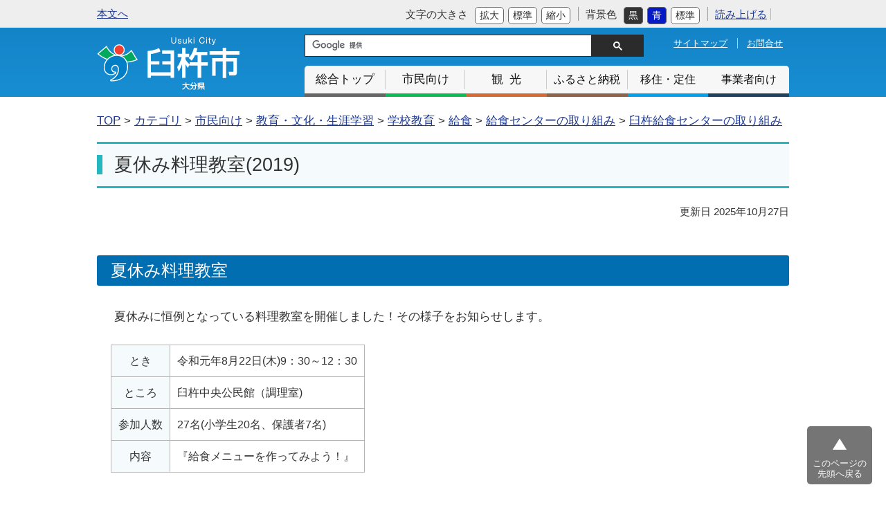

--- FILE ---
content_type: text/html
request_url: https://www.city.usuki.oita.jp/docs/2019090300011/
body_size: 5945
content:
<!DOCTYPE html>
<html lang="ja" prefix="og: http://ogp.me/ns#">
<head>
  <meta charset="UTF-8" />
  <meta http-equiv="X-UA-Compatible" content="IE=edge" />
  <title>夏休み料理教室(2019) | 臼杵市役所</title>
  <meta name="viewport" content="width=device-width" />
<meta name="format-detection" content="telephone=no" />
<link rel="shortcut icon" href="/favicon.ico" type="image/x-icon">
<link rel="stylesheet" href="/_themes/css/normalize.css" />
<link rel="stylesheet" href="/_themes/css/common.css?202601160930" />
<link rel="alternate stylesheet" href="/_themes/css/colors/white.css" title="white" />
<link rel="alternate stylesheet" href="/_themes/css/colors/blue.css" title="blue" />
<link rel="alternate stylesheet" href="/_themes/css/colors/black.css" title="black" />
<script src="/_themes/js/jquery.min.js"></script>
<script src="/_themes/js/jquery-migrate.min.js"></script>
<script src="/_themes/js/jquery.cookie.min.js"></script>
<script src="/_themes/js/navigation.js"></script>
<script src="/_themes/js/slick.min.js"></script>
<script src="/_themes/js/common.js"></script>
<!-- Google tag (gtag.js) -->
<script async src="https://www.googletagmanager.com/gtag/js?id=G-JCYLJ2SBWV"></script>
<script>
  window.dataLayer = window.dataLayer || [];
  function gtag(){dataLayer.push(arguments);}
  gtag('js', new Date());

  gtag('config', 'G-JCYLJ2SBWV');
</script>
<script type="text/javascript">
    window.rsConf = { ui: { playbackDetach: true }};
</script>
<script src="//f1-as.readspeaker.com/script/7208/webReader/webReader.js?pids=wr&amp;forceAdapter=ioshtml5&amp;disable=translation,lookup" type="text/javascript"></script>

<!-- Facebook Pixel Code -->
<script>
!function(f,b,e,v,n,t,s)
{if(f.fbq)return;n=f.fbq=function(){n.callMethod?
n.callMethod.apply(n,arguments):n.queue.push(arguments)};
if(!f._fbq)f._fbq=n;n.push=n;n.loaded=!0;n.version='2.0';
n.queue=[];t=b.createElement(e);t.async=!0;
t.src=v;s=b.getElementsByTagName(e)[0];
s.parentNode.insertBefore(t,s)}(window, document,'script',
'https://connect.facebook.net/en_US/fbevents.js');
fbq('init', '868389187406976');
fbq('track', 'PageView');
fbq(‘track’, ‘SubmitApplication’);
</script>
<noscript><img height="1" width="1" style="display:none"
src="https://www.facebook.com/tr?id=868389187406976&ev=PageView&noscript=1"
/></noscript>
<!-- End Facebook Pixel Code -->
    
<link rel="stylesheet" media="screen" href="/_common/js/flatpickr/themes/light.min.css" />
<link rel="stylesheet" media="screen" href="/_common/js/flatpickr/themes/ja.css" />
<script src="/_common/js/flatpickr/flatpickr.min.js"></script>
<script src="/_common/js/flatpickr/l10n/ja.js"></script>
<script src="/_common/js/flatpickr/plugins/scrollPlugin.js"></script>
<script src="/_common/js/bowser.min.js"></script>

</head>
<body id="page-docs-2019090300011-index" class="dir-docs-2019090300011">
  <div id="wrapper">
<div id="container">

<header id="header">
<!-- skip reading -->
        
<div id="accessibilityTool" class="piece">
<div class="pieceContainer">
<div class="pieceBody clearfix">
<div class="esc_text"><a id="nocssread" href="#content">本文へ</a></div>

<div class="tools">

<!-- Ruby不要	
<div>
<p><a href="#navigationRuby" id="navigationRuby">ふりがなをつける</a></p>
</div>	
-->
           
<div class="font_size_box">
<p class="font_size_title">文字の大きさ</p>
<ul class="fontSize">
<li><a href="#fontLarge" id="fontLarge" title="文字のサイズを大きくする">拡大</a></li>
<li><a href="#fontMiddle" id="fontMiddle" title="標準の文字サイズに戻す">標準</a></li>
<li><a href="#fontSmall" id="fontSmall" title="文字のサイズを小さくする">縮小</a></li>
</ul>
</div>					
					
<div class="back_color_box">
<p class="back_color_title">背景色</p>
<ul class="themeColor">
<li><a href="#themeBlack" id="themeBlack" title="背景色を黒にする" class="black">黒</a></li>
<li><a href="#themeBlue" id="themeBlue" title="背景色を青にする" class="blue">青</a></li>
<li><a href="#themeWhite" id="themeWhite" title="背景色を元に戻す" class="white">標準</a></li>
</ul>
</div>	

<div id="readspeaker_button1" class="rs_skip rsbtn rs_preserve">
  <a href="//app-as.readspeaker.com/cgi-bin/rsent?customerid=7208&amp;lang=ja_jp&amp;readid=content&amp;url=" title="音声で読み上げる" rel="nofollow" class="rsbtn_play" accesskey="L">
    <span class="rsbtn_left rsimg rspart"><span class="rsbtn_text"><span>読み上げる</span></span></span>
    <span class="rsbtn_right rsimg rsplay rspart"></span>
  </a>
</div>
	
	
<div id="google_translate_element"></div>
<script type="text/javascript">
function googleTranslateElementInit() {
  new google.translate.TranslateElement({pageLanguage: 'ja', includedLanguages: 'en,fr,ko,si,zh-CN,zh-TW', layout: google.translate.TranslateElement.InlineLayout.SIMPLE}, 'google_translate_element');
}
</script><script type="text/javascript" src="//translate.google.com/translate_a/element.js?cb=googleTranslateElementInit"></script> 
</div>
<!-- END .tools -->	
</div>
</div>
</div>
        
        <!-- /skip reading -->
<div id="header_inner" class="clearfix">
<div id="header_logo">
<h1><a href="/">臼杵市</a></h1>
</div>		  

<div class="toggle_wrap">
<div id="nav_toggle">
<div><span></span><span></span><span></span></div>
</div>
<p id="tglmenu_title">メニュー</p>
<!--#nav_toggle END-->	

<div id="header_navi_area">
	
<div id="search_link_box">			
<div id="search_box" class="clearfix"> 
<script>
  (function() {
    var cx = '010256758286783262741:emjcbsus1na';
    var gcse = document.createElement('script');
    gcse.type = 'text/javascript';
    gcse.async = true;
    gcse.src = 'https://cse.google.com/cse.js?cx=' + cx;
    var s = document.getElementsByTagName('script')[0];
    s.parentNode.insertBefore(gcse, s);
  })();
</script>
<gcse:searchbox-only></gcse:searchbox-only>
</div>
<!-- END search -->
    
<div class="header_link"><a href="/sitemap.html" class="sitemap_linkbtn">サイトマップ</a><a href="/docs/2019022700018/" class="contact_linkbtn">お問合せ</a></div>			
</div>							

<nav id="global_navi">
<ul>
<li id="gnavi_top"><a href="/">総合トップ</a></li>
<li id="gnavi_shimin"><a href="/categories/shimin/">市民向け</a></li>
<li id="gnavi_kanko"><a href="/categories/kanko/">観光</a></li>
<li id="gnavi_furusato"><a href="/categories/shimin/zei/furusato/">ふるさと納税</a></li>
<li id="gnavi_iju"><a href="/docs/2019020700010/">移住・定住</a></li>
<li id="gnavi_jigyosya"><a href="/categories/jigyosha/">事業者向け</a></li>
</ul>
</nav>
	
</div>	
<!-- END #header_navi_area -->		

</div>	
<!-- END .toggle_wrap -->	
          
</div>
<!-- END #header_inner --> 
</header>
<!-- END #header -->

<div id="main">	
<div id="content">

<!-- RSPEAK_STOP -->
<div id="open_bred">他のカテゴリも表示する</div>
<div id="breadCrumbs" class="piece">
<div class="pieceContainer">
<div class="pieceBody"><ol><li><a href="/">TOP</a></li><li><a href="/categories/">カテゴリ</a></li><li><a href="/categories/kubun/">区分</a></li><li><a href="/categories/kubun/docs/">コンテンツ</a></li></ol><ol><li><a href="/">TOP</a></li><li><a href="/categories/">カテゴリ</a></li><li><a href="/categories/shimin/">市民向け</a></li><li><a href="/categories/shimin/kyoiku/">教育・文化・生涯学習</a></li><li><a href="/categories/shimin/kyoiku/gakko/">学校教育</a></li><li><a href="/categories/shimin/kyoiku/gakko/kyushoku/">給食</a></li><li><a href="/categories/shimin/kyoiku/gakko/kyushoku/torikumi/">給食センターの取り組み</a></li><li><a href="/categories/shimin/kyoiku/gakko/kyushoku/torikumi/usuki/">臼杵給食センターの取り組み</a></li></ol>
</div>
</div>
<!-- end .piece --></div>

<!-- RSPEAK_START -->

<div id="doc_content">
<div id="pageTitle" class="piece">
<div class="pieceContainer">
<div class="pieceBody"><h1>夏休み料理教室(2019)</h1>
</div>
</div>
<!-- end .piece --></div>


<article class="contentGpArticleDoc">
<div class="date">
  <p class="publishedAt">公開日 2019年11月6日</p>
  <p class="updatedAt">更新日 2025年10月27日</p>
</div>


<div class="body">
  <div class="text-beginning"><h2>夏休み料理教室</h2>

<p>夏休みに恒例となっている料理教室を開催しました！その様子をお知らせします。</p>

<table>
	<tbody>
		<tr>
			<th scope="row">とき</th>
			<td>令和元年8月22日(木)9：30～12：30</td>
		</tr>
		<tr>
			<th scope="row">ところ</th>
			<td>臼杵中央公民館（調理室)</td>
		</tr>
		<tr>
			<th scope="row">参加人数</th>
			<td>27名(小学生20名、保護者7名)</td>
		</tr>
		<tr>
			<th scope="row">内容</th>
			<td>『給食メニューを作ってみよう！』</td>
		</tr>
	</tbody>
</table>

<div class="clearfix" id="cokking_wrap">
<dl>
	<dt><img alt="" src="file_contents/aisatsu.jpg" title="aisatsu" /></dt>
	<dd>&nbsp;</dd>
</dl>

<dl>
	<dt><img alt="" src="file_contents/setsumei.jpg" title="setsumei" /></dt>
	<dd>&nbsp;</dd>
</dl>

<h3>献立</h3>

<p>レシピは献立名をクリック</p>

<ul>
	<li>なす入りドライカレー（ごはん）</li>
	<li>きゅうりの華風あえ</li>
	<li>オニオンスープ</li>
	<li>フルーツ白玉</li>
</ul>

<h3>給食の料理に挑戦です！</h3>

<dl>
	<dt><img alt="" src="file_contents/kawamuki.JPG" title="kawamuki" /></dt>
	<dd>&nbsp;</dd>
</dl>

<dl>
	<dt><img alt="" src="file_contents/kiru.jpg" title="kiru" /></dt>
	<dd>&nbsp;</dd>
</dl>

<dl>
	<dt><img alt="" src="file_contents/issyoni.jpg" title="issyoni" /></dt>
	<dd>&nbsp;</dd>
</dl>

<dl>
	<dt><img alt="" src="file_contents/kometogi.jpg" title="kometogi" /></dt>
	<dd>&nbsp;</dd>
</dl>

<dl>
	<dt><img alt="" src="file_contents/rangiri.jpg" title="rangiri" /></dt>
	<dd>&nbsp;</dd>
</dl>

<dl>
	<dt><img alt="" src="file_contents/dango.jpg" title="dango" /></dt>
	<dd>&nbsp;</dd>
</dl>

<dl>
	<dt><img alt="" src="file_contents/yuderu.jpg" title="yuderu" /></dt>
	<dd>&nbsp;</dd>
</dl>

<dl>
	<dt><img alt="" src="file_contents/yosou.jpg" title="yosou" /></dt>
	<dd>&nbsp;</dd>
</dl>

<dl>
	<dt><img alt="" src="file_contents/itameru.jpg" title="itameru" /></dt>
	<dd>&nbsp;</dd>
</dl>

<dl>
	<dt><img alt="" src="file_contents/kansei.jpg" title="kansei" /></dt>
	<dd>&nbsp;</dd>
</dl>

<dl>
	<dt><img alt="" src="file_contents/itadakimasu.jpg" title="itadakimasu" /></dt>
	<dd>&nbsp;</dd>
</dl>

<dl>
	<dt><img alt="" src="file_contents/menu.jpg" title="menu" /></dt>
	<dd>&nbsp;</dd>
</dl>
<!-- end #cokking_wrap --></div>

<h3>感想</h3>

<p>参加してくれた子どもたちと保護者の方の感想です。<br />
給食畑の夏野菜をたっぷり使ったメニューを楽しく調理し、おいしく試食してもらえたようでよかったです。<br />
家庭でもまた、料理に挑戦してもらいたいです。</p>

<ul>
	<li>子どもが好きなメニューで、家でも作れそうなメニューでよかったです。</li>
	<li>粗みじん切りに時間がかかりましたが、家では、なかなかさせないので良い機会でした。</li>
	<li>スープがおいしかったです。給食といっしょでした。</li>
	<li>おいしくてかんたんだったから家でもしてみたいです。</li>
	<li>日ごろ料理は作ったりしないからいい経験になりました。</li>
	<li>みんなで協力できて楽しかったです。</li>
	<li>子どもと楽しく料理することができました。また来たいです。</li>
	<li>野菜がいっぱいとれるメニューでいいと思う。</li>
	<li>子どもたちが「給食で食べたことあるー」と言っていました。<br />
	なじみのある料理でよかったです。</li>
	<li>豆腐と粉で白玉が作れるなんてすごいと思いました。<br />
	おいしかったので、家族にも食べさせてあげたいです。</li>
</ul>
</div>

</div>






<div class="inquiry">
  <h2>お問合せ</h2>
    <address>
      <div class="section">学校教育課　臼杵市臼杵学校給食センター</div><div class="tel"><span class="label">TEL</span>：(0972)63-1115</div>
    </address>
</div>


<!-- end .contentGpArticleDoc --></article>

<div class="contact_area">
<p>各課の担当業務や直通電話、メールフォームによるお問い合わせは<a href="/docs/2019022700018/">こちら</a>をご覧ください。</p>
</div> 
<div class="clearfix">
<div id="sns" class="piece">
<div class="pieceContainer">
<div class="pieceBody"><span class="twitter-wrapper">
  <a href="https://twitter.com/share" class="twitter-share-button" data-lang="ja">ツイート</a>
  <script>!function(d,s,id){var js,fjs=d.getElementsByTagName(s)[0];if(!d.getElementById(id)){js=d.createElement(s);js.id=id;js.src="//platform.twitter.com/widgets.js";fjs.parentNode.insertBefore(js,fjs);}}(document,"script","twitter-wjs");</script>
</span>


<div class="fb-wrapper">
  <div class="fb-like" data-width="450" data-layout="button_count" data-action="like" data-show-faces="true" data-share="true"></div>
  <div id="fb-root"></div>
  <script>(function(d, s, id) {
    var js, fjs = d.getElementsByTagName(s)[0];
    if (d.getElementById(id)) return;
    js = d.createElement(s); js.id = id;
    js.src = "//connect.facebook.net/ja_JP/sdk.js#xfbml=1&version=v2.0";
    fjs.parentNode.insertBefore(js, fjs);
  }(document, 'script', 'facebook-jssdk'));</script>
</div>



</div>
</div>
<!-- end .piece --></div>

</div>
</div>
<!-- END #doc_content -->
</div>
<!-- END #content -->
</div>
<!-- END #main -->
</div>
<!-- END #conteiner -->

<footer id="footer">
<div id="footer_inner">
<div class="footer_navi">
<ul>
<li><a href="/categories/shimin/shiyakusho/">市役所のご案内</a></li>
<li><a href="/docs/2014031200016/">サイトポリシー</a></li>
<li><a href="/docs/2014031200023">リンク・著作権・免責事項</a></li>
<li><a href="/docs/2014031200030">個人情報の取り扱い</a></li>
<li><a href="/sitemap.html">サイトマップ</a></li>
<li><a href="/docs/2019022700018/">お問合せ</a></li>
</ul>
</div>
<div class="footer_address"><a href="/" class="footer_add_logo">臼杵市役所</a>
<address>
<dl class="f_address_dl">
<dt>臼杵庁舎：</dt>
<dd>〒875-8501　大分県臼杵市大字臼杵72番1<span>TEL：0972-63-1111　FAX：0972-63-7713</span></dd>
<dt>野津庁舎：</dt>
<dd>〒875-0292　大分県臼杵市野津町大字野津市326番地の1<span>TEL：0974-32-2220　FAX：0974-32-2223</span></dd>
<dt>開庁時間：</dt>
<dd>月～金曜日 8時30分から17時15分まで<span>（祝日・休日・年末年始を除く）</span><br>
</dd>
</dl>	
</address>
</div>
<div class="copyright">
<small>Copyright &copy; Usuki City. All Rights Reserved.</small>
</div>
</div>
<!-- END #footer_inner --> 
</footer>
<!-- END #footer -->
</div>
<!-- END #wrapper -->
<div id="pageTop"> <a href="#wrapper">このページの<br />
    先頭へ戻る</a> </div>
</body>
</html>
